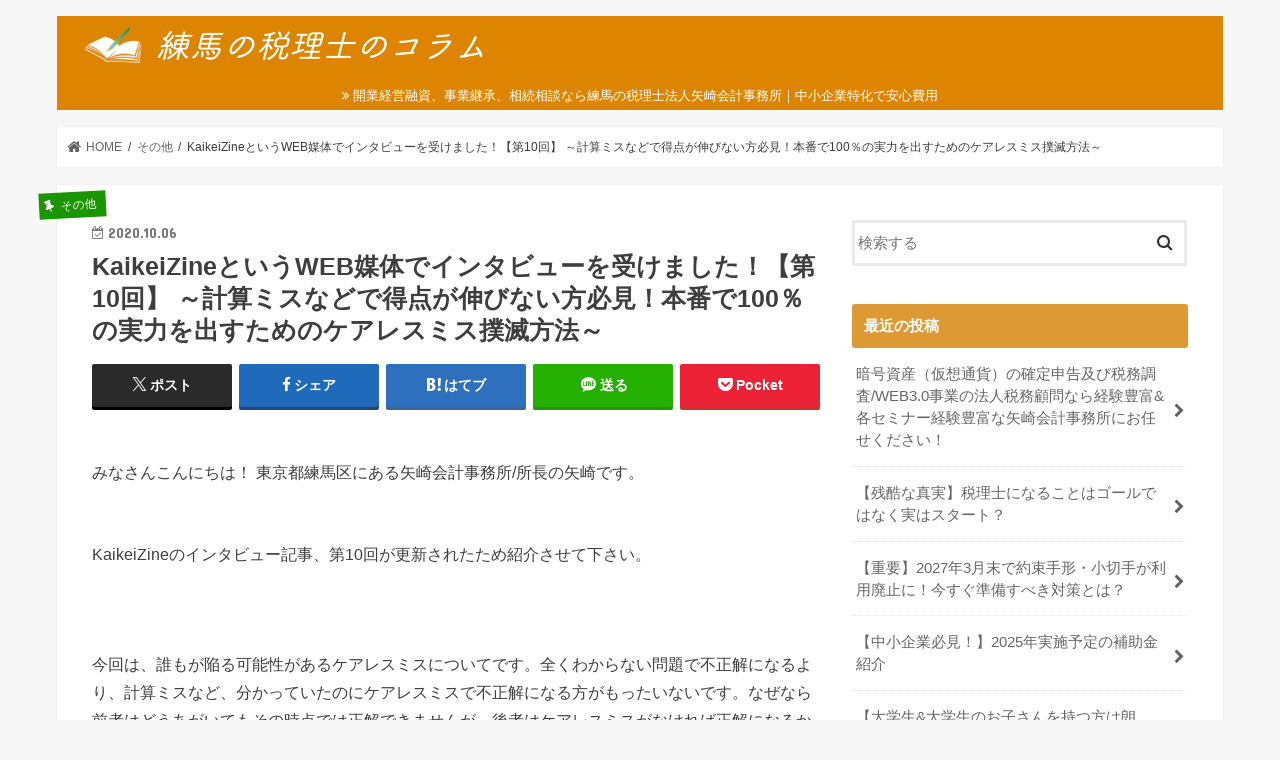

--- FILE ---
content_type: text/html; charset=UTF-8
request_url: https://yazaki-kaikei.com/column/2020/10/06/kaikeizine%E3%81%A8%E3%81%84%E3%81%86web%E5%AA%92%E4%BD%93%E3%81%A7%E3%82%A4%E3%83%B3%E3%82%BF%E3%83%93%E3%83%A5%E3%83%BC%E3%82%92%E5%8F%97%E3%81%91%E3%81%BE%E3%81%97%E3%81%9F%EF%BC%81%E3%80%90-9/
body_size: 15485
content:
<!doctype html>
<html lang="ja">

<head>
<meta charset="utf-8">
<meta http-equiv="X-UA-Compatible" content="IE=edge">
<title>KaikeiZineというWEB媒体でインタビューを受けました！【第10回】 ～計算ミスなどで得点が伸びない方必見！本番で100％の実力を出すためのケアレスミス撲滅方法～ - 矢崎会計事務所のコラム</title>
<meta name="HandheldFriendly" content="True">
<meta name="MobileOptimized" content="320">
<meta name="viewport" content="width=device-width, initial-scale=1"/>


<link rel="pingback" href="https://yazaki-kaikei.com/column/xmlrpc.php">

<!--[if IE]>
<![endif]-->



<meta name='robots' content='max-image-preview:large' />

<!-- This site is optimized with the Yoast SEO plugin v11.7 - https://yoast.com/wordpress/plugins/seo/ -->
<link rel="canonical" href="https://yazaki-kaikei.com/column/2020/10/06/kaikeizine%e3%81%a8%e3%81%84%e3%81%86web%e5%aa%92%e4%bd%93%e3%81%a7%e3%82%a4%e3%83%b3%e3%82%bf%e3%83%93%e3%83%a5%e3%83%bc%e3%82%92%e5%8f%97%e3%81%91%e3%81%be%e3%81%97%e3%81%9f%ef%bc%81%e3%80%90-9/" />
<meta property="og:locale" content="ja_JP" />
<meta property="og:type" content="article" />
<meta property="og:title" content="KaikeiZineというWEB媒体でインタビューを受けました！【第10回】 ～計算ミスなどで得点が伸びない方必見！本番で100％の実力を出すためのケアレスミス撲滅方法～ - 矢崎会計事務所のコラム" />
<meta property="og:description" content="みなさんこんにちは！ 東京都練馬区にある矢崎会計事務所/所長の矢崎です。 KaikeiZineのインタビュー記事、第10回が更新されたため紹介させて下さい。 今回は、誰もが陥る可能性があるケアレスミスについてです。全くわ..." />
<meta property="og:url" content="https://yazaki-kaikei.com/column/2020/10/06/kaikeizine%e3%81%a8%e3%81%84%e3%81%86web%e5%aa%92%e4%bd%93%e3%81%a7%e3%82%a4%e3%83%b3%e3%82%bf%e3%83%93%e3%83%a5%e3%83%bc%e3%82%92%e5%8f%97%e3%81%91%e3%81%be%e3%81%97%e3%81%9f%ef%bc%81%e3%80%90-9/" />
<meta property="og:site_name" content="矢崎会計事務所のコラム" />
<meta property="article:section" content="その他" />
<meta property="article:published_time" content="2020-10-06T06:50:44+09:00" />
<meta property="article:modified_time" content="2020-10-06T06:52:07+09:00" />
<meta property="og:updated_time" content="2020-10-06T06:52:07+09:00" />
<meta name="twitter:card" content="summary_large_image" />
<meta name="twitter:description" content="みなさんこんにちは！ 東京都練馬区にある矢崎会計事務所/所長の矢崎です。 KaikeiZineのインタビュー記事、第10回が更新されたため紹介させて下さい。 今回は、誰もが陥る可能性があるケアレスミスについてです。全くわ..." />
<meta name="twitter:title" content="KaikeiZineというWEB媒体でインタビューを受けました！【第10回】 ～計算ミスなどで得点が伸びない方必見！本番で100％の実力を出すためのケアレスミス撲滅方法～ - 矢崎会計事務所のコラム" />
<meta name="twitter:site" content="@gaiking2013" />
<meta name="twitter:creator" content="@gaiking2013" />
<script type='application/ld+json' class='yoast-schema-graph yoast-schema-graph--main'>{"@context":"https://schema.org","@graph":[{"@type":"WebSite","@id":"https://yazaki-kaikei.com/column/#website","url":"https://yazaki-kaikei.com/column/","name":"\u77e2\u5d0e\u4f1a\u8a08\u4e8b\u52d9\u6240\u306e\u30b3\u30e9\u30e0","potentialAction":{"@type":"SearchAction","target":"https://yazaki-kaikei.com/column/?s={search_term_string}","query-input":"required name=search_term_string"}},{"@type":"WebPage","@id":"https://yazaki-kaikei.com/column/2020/10/06/kaikeizine%e3%81%a8%e3%81%84%e3%81%86web%e5%aa%92%e4%bd%93%e3%81%a7%e3%82%a4%e3%83%b3%e3%82%bf%e3%83%93%e3%83%a5%e3%83%bc%e3%82%92%e5%8f%97%e3%81%91%e3%81%be%e3%81%97%e3%81%9f%ef%bc%81%e3%80%90-9/#webpage","url":"https://yazaki-kaikei.com/column/2020/10/06/kaikeizine%e3%81%a8%e3%81%84%e3%81%86web%e5%aa%92%e4%bd%93%e3%81%a7%e3%82%a4%e3%83%b3%e3%82%bf%e3%83%93%e3%83%a5%e3%83%bc%e3%82%92%e5%8f%97%e3%81%91%e3%81%be%e3%81%97%e3%81%9f%ef%bc%81%e3%80%90-9/","inLanguage":"ja","name":"KaikeiZine\u3068\u3044\u3046WEB\u5a92\u4f53\u3067\u30a4\u30f3\u30bf\u30d3\u30e5\u30fc\u3092\u53d7\u3051\u307e\u3057\u305f\uff01\u3010\u7b2c10\u56de\u3011 \uff5e\u8a08\u7b97\u30df\u30b9\u306a\u3069\u3067\u5f97\u70b9\u304c\u4f38\u3073\u306a\u3044\u65b9\u5fc5\u898b\uff01\u672c\u756a\u3067100\uff05\u306e\u5b9f\u529b\u3092\u51fa\u3059\u305f\u3081\u306e\u30b1\u30a2\u30ec\u30b9\u30df\u30b9\u64b2\u6ec5\u65b9\u6cd5\uff5e - \u77e2\u5d0e\u4f1a\u8a08\u4e8b\u52d9\u6240\u306e\u30b3\u30e9\u30e0","isPartOf":{"@id":"https://yazaki-kaikei.com/column/#website"},"datePublished":"2020-10-06T06:50:44+09:00","dateModified":"2020-10-06T06:52:07+09:00","author":{"@id":"https://yazaki-kaikei.com/column/#/schema/person/dce561b73cb2173d834dce06c53e53a4"}},{"@type":["Person"],"@id":"https://yazaki-kaikei.com/column/#/schema/person/dce561b73cb2173d834dce06c53e53a4","name":"yazaki_staff","image":{"@type":"ImageObject","@id":"https://yazaki-kaikei.com/column/#authorlogo","url":"https://secure.gravatar.com/avatar/69915850999cb31bf4979bc6b982067e?s=96&d=mm&r=g","caption":"yazaki_staff"},"sameAs":[]}]}</script>
<!-- / Yoast SEO plugin. -->

<link rel='dns-prefetch' href='//ajax.googleapis.com' />
<link rel='dns-prefetch' href='//fonts.googleapis.com' />
<link rel='dns-prefetch' href='//maxcdn.bootstrapcdn.com' />
<link rel="alternate" type="application/rss+xml" title="矢崎会計事務所のコラム &raquo; フィード" href="https://yazaki-kaikei.com/column/feed/" />
<link rel="alternate" type="application/rss+xml" title="矢崎会計事務所のコラム &raquo; コメントフィード" href="https://yazaki-kaikei.com/column/comments/feed/" />
<link rel="alternate" type="application/rss+xml" title="矢崎会計事務所のコラム &raquo; KaikeiZineというWEB媒体でインタビューを受けました！【第10回】 ～計算ミスなどで得点が伸びない方必見！本番で100％の実力を出すためのケアレスミス撲滅方法～ のコメントのフィード" href="https://yazaki-kaikei.com/column/2020/10/06/kaikeizine%e3%81%a8%e3%81%84%e3%81%86web%e5%aa%92%e4%bd%93%e3%81%a7%e3%82%a4%e3%83%b3%e3%82%bf%e3%83%93%e3%83%a5%e3%83%bc%e3%82%92%e5%8f%97%e3%81%91%e3%81%be%e3%81%97%e3%81%9f%ef%bc%81%e3%80%90-9/feed/" />
<script type="text/javascript">
/* <![CDATA[ */
window._wpemojiSettings = {"baseUrl":"https:\/\/s.w.org\/images\/core\/emoji\/15.0.3\/72x72\/","ext":".png","svgUrl":"https:\/\/s.w.org\/images\/core\/emoji\/15.0.3\/svg\/","svgExt":".svg","source":{"concatemoji":"https:\/\/yazaki-kaikei.com\/column\/wp-includes\/js\/wp-emoji-release.min.js"}};
/*! This file is auto-generated */
!function(i,n){var o,s,e;function c(e){try{var t={supportTests:e,timestamp:(new Date).valueOf()};sessionStorage.setItem(o,JSON.stringify(t))}catch(e){}}function p(e,t,n){e.clearRect(0,0,e.canvas.width,e.canvas.height),e.fillText(t,0,0);var t=new Uint32Array(e.getImageData(0,0,e.canvas.width,e.canvas.height).data),r=(e.clearRect(0,0,e.canvas.width,e.canvas.height),e.fillText(n,0,0),new Uint32Array(e.getImageData(0,0,e.canvas.width,e.canvas.height).data));return t.every(function(e,t){return e===r[t]})}function u(e,t,n){switch(t){case"flag":return n(e,"\ud83c\udff3\ufe0f\u200d\u26a7\ufe0f","\ud83c\udff3\ufe0f\u200b\u26a7\ufe0f")?!1:!n(e,"\ud83c\uddfa\ud83c\uddf3","\ud83c\uddfa\u200b\ud83c\uddf3")&&!n(e,"\ud83c\udff4\udb40\udc67\udb40\udc62\udb40\udc65\udb40\udc6e\udb40\udc67\udb40\udc7f","\ud83c\udff4\u200b\udb40\udc67\u200b\udb40\udc62\u200b\udb40\udc65\u200b\udb40\udc6e\u200b\udb40\udc67\u200b\udb40\udc7f");case"emoji":return!n(e,"\ud83d\udc26\u200d\u2b1b","\ud83d\udc26\u200b\u2b1b")}return!1}function f(e,t,n){var r="undefined"!=typeof WorkerGlobalScope&&self instanceof WorkerGlobalScope?new OffscreenCanvas(300,150):i.createElement("canvas"),a=r.getContext("2d",{willReadFrequently:!0}),o=(a.textBaseline="top",a.font="600 32px Arial",{});return e.forEach(function(e){o[e]=t(a,e,n)}),o}function t(e){var t=i.createElement("script");t.src=e,t.defer=!0,i.head.appendChild(t)}"undefined"!=typeof Promise&&(o="wpEmojiSettingsSupports",s=["flag","emoji"],n.supports={everything:!0,everythingExceptFlag:!0},e=new Promise(function(e){i.addEventListener("DOMContentLoaded",e,{once:!0})}),new Promise(function(t){var n=function(){try{var e=JSON.parse(sessionStorage.getItem(o));if("object"==typeof e&&"number"==typeof e.timestamp&&(new Date).valueOf()<e.timestamp+604800&&"object"==typeof e.supportTests)return e.supportTests}catch(e){}return null}();if(!n){if("undefined"!=typeof Worker&&"undefined"!=typeof OffscreenCanvas&&"undefined"!=typeof URL&&URL.createObjectURL&&"undefined"!=typeof Blob)try{var e="postMessage("+f.toString()+"("+[JSON.stringify(s),u.toString(),p.toString()].join(",")+"));",r=new Blob([e],{type:"text/javascript"}),a=new Worker(URL.createObjectURL(r),{name:"wpTestEmojiSupports"});return void(a.onmessage=function(e){c(n=e.data),a.terminate(),t(n)})}catch(e){}c(n=f(s,u,p))}t(n)}).then(function(e){for(var t in e)n.supports[t]=e[t],n.supports.everything=n.supports.everything&&n.supports[t],"flag"!==t&&(n.supports.everythingExceptFlag=n.supports.everythingExceptFlag&&n.supports[t]);n.supports.everythingExceptFlag=n.supports.everythingExceptFlag&&!n.supports.flag,n.DOMReady=!1,n.readyCallback=function(){n.DOMReady=!0}}).then(function(){return e}).then(function(){var e;n.supports.everything||(n.readyCallback(),(e=n.source||{}).concatemoji?t(e.concatemoji):e.wpemoji&&e.twemoji&&(t(e.twemoji),t(e.wpemoji)))}))}((window,document),window._wpemojiSettings);
/* ]]> */
</script>
<style id='wp-emoji-styles-inline-css' type='text/css'>

	img.wp-smiley, img.emoji {
		display: inline !important;
		border: none !important;
		box-shadow: none !important;
		height: 1em !important;
		width: 1em !important;
		margin: 0 0.07em !important;
		vertical-align: -0.1em !important;
		background: none !important;
		padding: 0 !important;
	}
</style>
<link rel='stylesheet' id='wp-block-library-css' href='https://yazaki-kaikei.com/column/wp-includes/css/dist/block-library/style.min.css' type='text/css' media='all' />
<style id='classic-theme-styles-inline-css' type='text/css'>
/*! This file is auto-generated */
.wp-block-button__link{color:#fff;background-color:#32373c;border-radius:9999px;box-shadow:none;text-decoration:none;padding:calc(.667em + 2px) calc(1.333em + 2px);font-size:1.125em}.wp-block-file__button{background:#32373c;color:#fff;text-decoration:none}
</style>
<style id='global-styles-inline-css' type='text/css'>
:root{--wp--preset--aspect-ratio--square: 1;--wp--preset--aspect-ratio--4-3: 4/3;--wp--preset--aspect-ratio--3-4: 3/4;--wp--preset--aspect-ratio--3-2: 3/2;--wp--preset--aspect-ratio--2-3: 2/3;--wp--preset--aspect-ratio--16-9: 16/9;--wp--preset--aspect-ratio--9-16: 9/16;--wp--preset--color--black: #000000;--wp--preset--color--cyan-bluish-gray: #abb8c3;--wp--preset--color--white: #ffffff;--wp--preset--color--pale-pink: #f78da7;--wp--preset--color--vivid-red: #cf2e2e;--wp--preset--color--luminous-vivid-orange: #ff6900;--wp--preset--color--luminous-vivid-amber: #fcb900;--wp--preset--color--light-green-cyan: #7bdcb5;--wp--preset--color--vivid-green-cyan: #00d084;--wp--preset--color--pale-cyan-blue: #8ed1fc;--wp--preset--color--vivid-cyan-blue: #0693e3;--wp--preset--color--vivid-purple: #9b51e0;--wp--preset--gradient--vivid-cyan-blue-to-vivid-purple: linear-gradient(135deg,rgba(6,147,227,1) 0%,rgb(155,81,224) 100%);--wp--preset--gradient--light-green-cyan-to-vivid-green-cyan: linear-gradient(135deg,rgb(122,220,180) 0%,rgb(0,208,130) 100%);--wp--preset--gradient--luminous-vivid-amber-to-luminous-vivid-orange: linear-gradient(135deg,rgba(252,185,0,1) 0%,rgba(255,105,0,1) 100%);--wp--preset--gradient--luminous-vivid-orange-to-vivid-red: linear-gradient(135deg,rgba(255,105,0,1) 0%,rgb(207,46,46) 100%);--wp--preset--gradient--very-light-gray-to-cyan-bluish-gray: linear-gradient(135deg,rgb(238,238,238) 0%,rgb(169,184,195) 100%);--wp--preset--gradient--cool-to-warm-spectrum: linear-gradient(135deg,rgb(74,234,220) 0%,rgb(151,120,209) 20%,rgb(207,42,186) 40%,rgb(238,44,130) 60%,rgb(251,105,98) 80%,rgb(254,248,76) 100%);--wp--preset--gradient--blush-light-purple: linear-gradient(135deg,rgb(255,206,236) 0%,rgb(152,150,240) 100%);--wp--preset--gradient--blush-bordeaux: linear-gradient(135deg,rgb(254,205,165) 0%,rgb(254,45,45) 50%,rgb(107,0,62) 100%);--wp--preset--gradient--luminous-dusk: linear-gradient(135deg,rgb(255,203,112) 0%,rgb(199,81,192) 50%,rgb(65,88,208) 100%);--wp--preset--gradient--pale-ocean: linear-gradient(135deg,rgb(255,245,203) 0%,rgb(182,227,212) 50%,rgb(51,167,181) 100%);--wp--preset--gradient--electric-grass: linear-gradient(135deg,rgb(202,248,128) 0%,rgb(113,206,126) 100%);--wp--preset--gradient--midnight: linear-gradient(135deg,rgb(2,3,129) 0%,rgb(40,116,252) 100%);--wp--preset--font-size--small: 13px;--wp--preset--font-size--medium: 20px;--wp--preset--font-size--large: 36px;--wp--preset--font-size--x-large: 42px;--wp--preset--spacing--20: 0.44rem;--wp--preset--spacing--30: 0.67rem;--wp--preset--spacing--40: 1rem;--wp--preset--spacing--50: 1.5rem;--wp--preset--spacing--60: 2.25rem;--wp--preset--spacing--70: 3.38rem;--wp--preset--spacing--80: 5.06rem;--wp--preset--shadow--natural: 6px 6px 9px rgba(0, 0, 0, 0.2);--wp--preset--shadow--deep: 12px 12px 50px rgba(0, 0, 0, 0.4);--wp--preset--shadow--sharp: 6px 6px 0px rgba(0, 0, 0, 0.2);--wp--preset--shadow--outlined: 6px 6px 0px -3px rgba(255, 255, 255, 1), 6px 6px rgba(0, 0, 0, 1);--wp--preset--shadow--crisp: 6px 6px 0px rgba(0, 0, 0, 1);}:where(.is-layout-flex){gap: 0.5em;}:where(.is-layout-grid){gap: 0.5em;}body .is-layout-flex{display: flex;}.is-layout-flex{flex-wrap: wrap;align-items: center;}.is-layout-flex > :is(*, div){margin: 0;}body .is-layout-grid{display: grid;}.is-layout-grid > :is(*, div){margin: 0;}:where(.wp-block-columns.is-layout-flex){gap: 2em;}:where(.wp-block-columns.is-layout-grid){gap: 2em;}:where(.wp-block-post-template.is-layout-flex){gap: 1.25em;}:where(.wp-block-post-template.is-layout-grid){gap: 1.25em;}.has-black-color{color: var(--wp--preset--color--black) !important;}.has-cyan-bluish-gray-color{color: var(--wp--preset--color--cyan-bluish-gray) !important;}.has-white-color{color: var(--wp--preset--color--white) !important;}.has-pale-pink-color{color: var(--wp--preset--color--pale-pink) !important;}.has-vivid-red-color{color: var(--wp--preset--color--vivid-red) !important;}.has-luminous-vivid-orange-color{color: var(--wp--preset--color--luminous-vivid-orange) !important;}.has-luminous-vivid-amber-color{color: var(--wp--preset--color--luminous-vivid-amber) !important;}.has-light-green-cyan-color{color: var(--wp--preset--color--light-green-cyan) !important;}.has-vivid-green-cyan-color{color: var(--wp--preset--color--vivid-green-cyan) !important;}.has-pale-cyan-blue-color{color: var(--wp--preset--color--pale-cyan-blue) !important;}.has-vivid-cyan-blue-color{color: var(--wp--preset--color--vivid-cyan-blue) !important;}.has-vivid-purple-color{color: var(--wp--preset--color--vivid-purple) !important;}.has-black-background-color{background-color: var(--wp--preset--color--black) !important;}.has-cyan-bluish-gray-background-color{background-color: var(--wp--preset--color--cyan-bluish-gray) !important;}.has-white-background-color{background-color: var(--wp--preset--color--white) !important;}.has-pale-pink-background-color{background-color: var(--wp--preset--color--pale-pink) !important;}.has-vivid-red-background-color{background-color: var(--wp--preset--color--vivid-red) !important;}.has-luminous-vivid-orange-background-color{background-color: var(--wp--preset--color--luminous-vivid-orange) !important;}.has-luminous-vivid-amber-background-color{background-color: var(--wp--preset--color--luminous-vivid-amber) !important;}.has-light-green-cyan-background-color{background-color: var(--wp--preset--color--light-green-cyan) !important;}.has-vivid-green-cyan-background-color{background-color: var(--wp--preset--color--vivid-green-cyan) !important;}.has-pale-cyan-blue-background-color{background-color: var(--wp--preset--color--pale-cyan-blue) !important;}.has-vivid-cyan-blue-background-color{background-color: var(--wp--preset--color--vivid-cyan-blue) !important;}.has-vivid-purple-background-color{background-color: var(--wp--preset--color--vivid-purple) !important;}.has-black-border-color{border-color: var(--wp--preset--color--black) !important;}.has-cyan-bluish-gray-border-color{border-color: var(--wp--preset--color--cyan-bluish-gray) !important;}.has-white-border-color{border-color: var(--wp--preset--color--white) !important;}.has-pale-pink-border-color{border-color: var(--wp--preset--color--pale-pink) !important;}.has-vivid-red-border-color{border-color: var(--wp--preset--color--vivid-red) !important;}.has-luminous-vivid-orange-border-color{border-color: var(--wp--preset--color--luminous-vivid-orange) !important;}.has-luminous-vivid-amber-border-color{border-color: var(--wp--preset--color--luminous-vivid-amber) !important;}.has-light-green-cyan-border-color{border-color: var(--wp--preset--color--light-green-cyan) !important;}.has-vivid-green-cyan-border-color{border-color: var(--wp--preset--color--vivid-green-cyan) !important;}.has-pale-cyan-blue-border-color{border-color: var(--wp--preset--color--pale-cyan-blue) !important;}.has-vivid-cyan-blue-border-color{border-color: var(--wp--preset--color--vivid-cyan-blue) !important;}.has-vivid-purple-border-color{border-color: var(--wp--preset--color--vivid-purple) !important;}.has-vivid-cyan-blue-to-vivid-purple-gradient-background{background: var(--wp--preset--gradient--vivid-cyan-blue-to-vivid-purple) !important;}.has-light-green-cyan-to-vivid-green-cyan-gradient-background{background: var(--wp--preset--gradient--light-green-cyan-to-vivid-green-cyan) !important;}.has-luminous-vivid-amber-to-luminous-vivid-orange-gradient-background{background: var(--wp--preset--gradient--luminous-vivid-amber-to-luminous-vivid-orange) !important;}.has-luminous-vivid-orange-to-vivid-red-gradient-background{background: var(--wp--preset--gradient--luminous-vivid-orange-to-vivid-red) !important;}.has-very-light-gray-to-cyan-bluish-gray-gradient-background{background: var(--wp--preset--gradient--very-light-gray-to-cyan-bluish-gray) !important;}.has-cool-to-warm-spectrum-gradient-background{background: var(--wp--preset--gradient--cool-to-warm-spectrum) !important;}.has-blush-light-purple-gradient-background{background: var(--wp--preset--gradient--blush-light-purple) !important;}.has-blush-bordeaux-gradient-background{background: var(--wp--preset--gradient--blush-bordeaux) !important;}.has-luminous-dusk-gradient-background{background: var(--wp--preset--gradient--luminous-dusk) !important;}.has-pale-ocean-gradient-background{background: var(--wp--preset--gradient--pale-ocean) !important;}.has-electric-grass-gradient-background{background: var(--wp--preset--gradient--electric-grass) !important;}.has-midnight-gradient-background{background: var(--wp--preset--gradient--midnight) !important;}.has-small-font-size{font-size: var(--wp--preset--font-size--small) !important;}.has-medium-font-size{font-size: var(--wp--preset--font-size--medium) !important;}.has-large-font-size{font-size: var(--wp--preset--font-size--large) !important;}.has-x-large-font-size{font-size: var(--wp--preset--font-size--x-large) !important;}
:where(.wp-block-post-template.is-layout-flex){gap: 1.25em;}:where(.wp-block-post-template.is-layout-grid){gap: 1.25em;}
:where(.wp-block-columns.is-layout-flex){gap: 2em;}:where(.wp-block-columns.is-layout-grid){gap: 2em;}
:root :where(.wp-block-pullquote){font-size: 1.5em;line-height: 1.6;}
</style>
<link rel='stylesheet' id='style-css' href='https://yazaki-kaikei.com/column/wp-content/themes/jstork/style.css' type='text/css' media='all' />
<link rel='stylesheet' id='slick-css' href='https://yazaki-kaikei.com/column/wp-content/themes/jstork/library/css/slick.css' type='text/css' media='all' />
<link rel='stylesheet' id='shortcode-css' href='https://yazaki-kaikei.com/column/wp-content/themes/jstork/library/css/shortcode.css' type='text/css' media='all' />
<link rel='stylesheet' id='gf_Concert-css' href='//fonts.googleapis.com/css?family=Concert+One' type='text/css' media='all' />
<link rel='stylesheet' id='gf_Lato-css' href='//fonts.googleapis.com/css?family=Lato' type='text/css' media='all' />
<link rel='stylesheet' id='fontawesome-css' href='//maxcdn.bootstrapcdn.com/font-awesome/4.7.0/css/font-awesome.min.css' type='text/css' media='all' />
<link rel='stylesheet' id='remodal-css' href='https://yazaki-kaikei.com/column/wp-content/themes/jstork/library/css/remodal.css' type='text/css' media='all' />
<link rel='stylesheet' id='animate-css' href='https://yazaki-kaikei.com/column/wp-content/themes/jstork/library/css/animate.min.css' type='text/css' media='all' />
<script type="text/javascript" src="//ajax.googleapis.com/ajax/libs/jquery/1.12.4/jquery.min.js" id="jquery-js"></script>
<link rel="https://api.w.org/" href="https://yazaki-kaikei.com/column/wp-json/" /><link rel="alternate" title="JSON" type="application/json" href="https://yazaki-kaikei.com/column/wp-json/wp/v2/posts/390" /><link rel="EditURI" type="application/rsd+xml" title="RSD" href="https://yazaki-kaikei.com/column/xmlrpc.php?rsd" />

<link rel='shortlink' href='https://yazaki-kaikei.com/column/?p=390' />
<link rel="alternate" title="oEmbed (JSON)" type="application/json+oembed" href="https://yazaki-kaikei.com/column/wp-json/oembed/1.0/embed?url=https%3A%2F%2Fyazaki-kaikei.com%2Fcolumn%2F2020%2F10%2F06%2Fkaikeizine%25e3%2581%25a8%25e3%2581%2584%25e3%2581%2586web%25e5%25aa%2592%25e4%25bd%2593%25e3%2581%25a7%25e3%2582%25a4%25e3%2583%25b3%25e3%2582%25bf%25e3%2583%2593%25e3%2583%25a5%25e3%2583%25bc%25e3%2582%2592%25e5%258f%2597%25e3%2581%2591%25e3%2581%25be%25e3%2581%2597%25e3%2581%259f%25ef%25bc%2581%25e3%2580%2590-9%2F" />
<link rel="alternate" title="oEmbed (XML)" type="text/xml+oembed" href="https://yazaki-kaikei.com/column/wp-json/oembed/1.0/embed?url=https%3A%2F%2Fyazaki-kaikei.com%2Fcolumn%2F2020%2F10%2F06%2Fkaikeizine%25e3%2581%25a8%25e3%2581%2584%25e3%2581%2586web%25e5%25aa%2592%25e4%25bd%2593%25e3%2581%25a7%25e3%2582%25a4%25e3%2583%25b3%25e3%2582%25bf%25e3%2583%2593%25e3%2583%25a5%25e3%2583%25bc%25e3%2582%2592%25e5%258f%2597%25e3%2581%2591%25e3%2581%25be%25e3%2581%2597%25e3%2581%259f%25ef%25bc%2581%25e3%2580%2590-9%2F&#038;format=xml" />
<style type="text/css">
body{color: #3E3E3E;}
a, #breadcrumb li.bc_homelink a::before, .authorbox .author_sns li a::before{color: #636363;}
a:hover{color: #E69B9B;}
.article-footer .post-categories li a,.article-footer .tags a,.accordionBtn{  background: #636363;  border-color: #636363;}
.article-footer .tags a{color:#636363; background: none;}
.article-footer .post-categories li a:hover,.article-footer .tags a:hover,.accordionBtn.active{ background:#E69B9B;  border-color:#E69B9B;}
input[type="text"],input[type="password"],input[type="datetime"],input[type="datetime-local"],input[type="date"],input[type="month"],input[type="time"],input[type="week"],input[type="number"],input[type="email"],input[type="url"],input[type="search"],input[type="tel"],input[type="color"],select,textarea,.field { background-color: #ffffff;}
.header{color: #ffffff;}
.bgfull .header,.header.bg,.header #inner-header,.menu-sp{background: #dd8500;}
#logo a{color: #f67828;}
#g_nav .nav li a,.nav_btn,.menu-sp a,.menu-sp a,.menu-sp > ul:after{color: #edf9fc;}
#logo a:hover,#g_nav .nav li a:hover,.nav_btn:hover{color:#eeeeee;}
@media only screen and (min-width: 768px) {
.nav > li > a:after{background: #eeeeee;}
.nav ul {background: #666666;}
#g_nav .nav li ul.sub-menu li a{color: #f7f7f7;}
}
@media only screen and (max-width: 1165px) {
.site_description{background: #dd8500; color: #ffffff;}
}
#inner-content, #breadcrumb, .entry-content blockquote:before, .entry-content blockquote:after{background: #ffffff}
.top-post-list .post-list:before{background: #636363;}
.widget li a:after{color: #636363;}
.entry-content h2,.widgettitle,.accordion::before{background: #dd9933; color: #ffffff;}
.entry-content h3{border-color: #dd9933;}
.h_boader .entry-content h2{border-color: #dd9933; color: #3E3E3E;}
.h_balloon .entry-content h2:after{border-top-color: #dd9933;}
.entry-content ul li:before{ background: #dd9933;}
.entry-content ol li:before{ background: #dd9933;}
.post-list-card .post-list .eyecatch .cat-name,.top-post-list .post-list .eyecatch .cat-name,.byline .cat-name,.single .authorbox .author-newpost li .cat-name,.related-box li .cat-name,.carouselwrap .cat-name,.eyecatch .cat-name{background: #1b9600; color:  #ffffff;}
ul.wpp-list li a:before{background: #dd9933; color: #ffffff;}
.readmore a{border:1px solid #636363;color:#636363;}
.readmore a:hover{background:#636363;color:#fff;}
.btn-wrap a{background: #636363;border: 1px solid #636363;}
.btn-wrap a:hover{background: #E69B9B;border-color: #E69B9B;}
.btn-wrap.simple a{border:1px solid #636363;color:#636363;}
.btn-wrap.simple a:hover{background:#636363;}
.blue-btn, .comment-reply-link, #submit { background-color: #636363; }
.blue-btn:hover, .comment-reply-link:hover, #submit:hover, .blue-btn:focus, .comment-reply-link:focus, #submit:focus {background-color: #E69B9B; }
#sidebar1{color: #444444;}
.widget:not(.widget_text) a{color:#666666;}
.widget:not(.widget_text) a:hover{color:#999999;}
.bgfull #footer-top,#footer-top .inner,.cta-inner{background-color: #666666; color: #CACACA;}
.footer a,#footer-top a{color: #f7f7f7;}
#footer-top .widgettitle{color: #CACACA;}
.bgfull .footer,.footer.bg,.footer .inner {background-color: #666666;color: #CACACA;}
.footer-links li a:before{ color: #dd8500;}
.pagination a, .pagination span,.page-links a{border-color: #636363; color: #636363;}
.pagination .current,.pagination .current:hover,.page-links ul > li > span{background-color: #636363; border-color: #636363;}
.pagination a:hover, .pagination a:focus,.page-links a:hover, .page-links a:focus{background-color: #636363; color: #fff;}
</style>
</head>

<body class="post-template-default single single-post postid-390 single-format-standard bgnormal pannavi_on h_default sidebarright undo_off">
	<div id="container">

<header class="header animated fadeIn headerleft" role="banner">
<div id="inner-header" class="wrap cf">
<div id="logo" class="gf fs_m">
<p class="h1 img"><a href="https://yazaki-kaikei.com/column"><img src="https://yazaki-kaikei.com/column/wp-content/uploads/2019/04/スクリーンショット-2019-04-24-16.54.18.png" alt="矢崎会計事務所のコラム"></a></p>
</div>


<nav id="g_nav" role="navigation">
</nav>

<a href="#spnavi" data-remodal-target="spnavi" class="nav_btn"><span class="text gf">menu</span></a>



</div>
</header>


<div class="remodal" data-remodal-id="spnavi" data-remodal-options="hashTracking:false">
<button data-remodal-action="close" class="remodal-close"><span class="text gf">CLOSE</span></button>
<button data-remodal-action="close" class="remodal-close"><span class="text gf">CLOSE</span></button>
</div>






<div class="header-info"><a  style="background-color: #dd8500;" href="https://yazaki-kaikei.com">開業経営融資、事業継承、相続相談なら練馬の税理士法人矢崎会計事務所｜中小企業特化で安心費用</a></div>




<div id="breadcrumb" class="breadcrumb inner wrap cf"><ul itemscope itemtype="http://schema.org/BreadcrumbList"><li itemprop="itemListElement" itemscope itemtype="http://schema.org/ListItem" class="bc_homelink"><a itemprop="item" href="https://yazaki-kaikei.com/column/"><span itemprop="name"> HOME</span></a><meta itemprop="position" content="1" /></li><li itemprop="itemListElement" itemscope itemtype="http://schema.org/ListItem"><a itemprop="item" href="https://yazaki-kaikei.com/column/category/etc/"><span itemprop="name">その他</span></a><meta itemprop="position" content="2" /></li><li itemprop="itemListElement" itemscope itemtype="http://schema.org/ListItem" class="bc_posttitle"><span itemprop="name">KaikeiZineというWEB媒体でインタビューを受けました！【第10回】 ～計算ミスなどで得点が伸びない方必見！本番で100％の実力を出すためのケアレスミス撲滅方法～</span><meta itemprop="position" content="3" /></li></ul></div>
<div id="content">
<div id="inner-content" class="wrap cf">

<main id="main" class="m-all t-all d-5of7 cf" role="main">
<article id="post-390" class="post-390 post type-post status-publish format-standard hentry category-etc article cf" role="article">
<header class="article-header entry-header">
<p class="byline entry-meta vcard cf">
<span class="cat-name cat-id-1">その他</span><time class="date gf entry-date updated"  datetime="2020-10-06">2020.10.06</time>

<span class="writer name author"><span class="fn">yazaki_staff</span></span>
</p>

<h1 class="entry-title single-title" itemprop="headline" rel="bookmark">KaikeiZineというWEB媒体でインタビューを受けました！【第10回】 ～計算ミスなどで得点が伸びない方必見！本番で100％の実力を出すためのケアレスミス撲滅方法～</h1>

<div class="share short">
<div class="sns">
<ul class="cf">

<li class="twitter"> 
<a target="blank" href="//twitter.com/intent/tweet?url=https%3A%2F%2Fyazaki-kaikei.com%2Fcolumn%2F2020%2F10%2F06%2Fkaikeizine%25e3%2581%25a8%25e3%2581%2584%25e3%2581%2586web%25e5%25aa%2592%25e4%25bd%2593%25e3%2581%25a7%25e3%2582%25a4%25e3%2583%25b3%25e3%2582%25bf%25e3%2583%2593%25e3%2583%25a5%25e3%2583%25bc%25e3%2582%2592%25e5%258f%2597%25e3%2581%2591%25e3%2581%25be%25e3%2581%2597%25e3%2581%259f%25ef%25bc%2581%25e3%2580%2590-9%2F&text=KaikeiZine%E3%81%A8%E3%81%84%E3%81%86WEB%E5%AA%92%E4%BD%93%E3%81%A7%E3%82%A4%E3%83%B3%E3%82%BF%E3%83%93%E3%83%A5%E3%83%BC%E3%82%92%E5%8F%97%E3%81%91%E3%81%BE%E3%81%97%E3%81%9F%EF%BC%81%E3%80%90%E7%AC%AC10%E5%9B%9E%E3%80%91+%EF%BD%9E%E8%A8%88%E7%AE%97%E3%83%9F%E3%82%B9%E3%81%AA%E3%81%A9%E3%81%A7%E5%BE%97%E7%82%B9%E3%81%8C%E4%BC%B8%E3%81%B3%E3%81%AA%E3%81%84%E6%96%B9%E5%BF%85%E8%A6%8B%EF%BC%81%E6%9C%AC%E7%95%AA%E3%81%A7100%EF%BC%85%E3%81%AE%E5%AE%9F%E5%8A%9B%E3%82%92%E5%87%BA%E3%81%99%E3%81%9F%E3%82%81%E3%81%AE%E3%82%B1%E3%82%A2%E3%83%AC%E3%82%B9%E3%83%9F%E3%82%B9%E6%92%B2%E6%BB%85%E6%96%B9%E6%B3%95%EF%BD%9E&tw_p=tweetbutton" onclick="window.open(this.href, 'tweetwindow', 'width=550, height=450,personalbar=0,toolbar=0,scrollbars=1,resizable=1'); return false;"><span class="text">ポスト</span><span class="count"></span></a>
</li>

<li class="facebook">
<a href="//www.facebook.com/sharer.php?src=bm&u=https%3A%2F%2Fyazaki-kaikei.com%2Fcolumn%2F2020%2F10%2F06%2Fkaikeizine%25e3%2581%25a8%25e3%2581%2584%25e3%2581%2586web%25e5%25aa%2592%25e4%25bd%2593%25e3%2581%25a7%25e3%2582%25a4%25e3%2583%25b3%25e3%2582%25bf%25e3%2583%2593%25e3%2583%25a5%25e3%2583%25bc%25e3%2582%2592%25e5%258f%2597%25e3%2581%2591%25e3%2581%25be%25e3%2581%2597%25e3%2581%259f%25ef%25bc%2581%25e3%2580%2590-9%2F&t=KaikeiZine%E3%81%A8%E3%81%84%E3%81%86WEB%E5%AA%92%E4%BD%93%E3%81%A7%E3%82%A4%E3%83%B3%E3%82%BF%E3%83%93%E3%83%A5%E3%83%BC%E3%82%92%E5%8F%97%E3%81%91%E3%81%BE%E3%81%97%E3%81%9F%EF%BC%81%E3%80%90%E7%AC%AC10%E5%9B%9E%E3%80%91+%EF%BD%9E%E8%A8%88%E7%AE%97%E3%83%9F%E3%82%B9%E3%81%AA%E3%81%A9%E3%81%A7%E5%BE%97%E7%82%B9%E3%81%8C%E4%BC%B8%E3%81%B3%E3%81%AA%E3%81%84%E6%96%B9%E5%BF%85%E8%A6%8B%EF%BC%81%E6%9C%AC%E7%95%AA%E3%81%A7100%EF%BC%85%E3%81%AE%E5%AE%9F%E5%8A%9B%E3%82%92%E5%87%BA%E3%81%99%E3%81%9F%E3%82%81%E3%81%AE%E3%82%B1%E3%82%A2%E3%83%AC%E3%82%B9%E3%83%9F%E3%82%B9%E6%92%B2%E6%BB%85%E6%96%B9%E6%B3%95%EF%BD%9E" onclick="javascript:window.open(this.href, '', 'menubar=no,toolbar=no,resizable=yes,scrollbars=yes,height=300,width=600');return false;"><i class="fa fa-facebook"></i><span class="text">シェア</span><span class="count"></span></a>
</li>

<li class="hatebu">       
<a href="//b.hatena.ne.jp/add?mode=confirm&url=https://yazaki-kaikei.com/column/2020/10/06/kaikeizine%e3%81%a8%e3%81%84%e3%81%86web%e5%aa%92%e4%bd%93%e3%81%a7%e3%82%a4%e3%83%b3%e3%82%bf%e3%83%93%e3%83%a5%e3%83%bc%e3%82%92%e5%8f%97%e3%81%91%e3%81%be%e3%81%97%e3%81%9f%ef%bc%81%e3%80%90-9/&title=KaikeiZine%E3%81%A8%E3%81%84%E3%81%86WEB%E5%AA%92%E4%BD%93%E3%81%A7%E3%82%A4%E3%83%B3%E3%82%BF%E3%83%93%E3%83%A5%E3%83%BC%E3%82%92%E5%8F%97%E3%81%91%E3%81%BE%E3%81%97%E3%81%9F%EF%BC%81%E3%80%90%E7%AC%AC10%E5%9B%9E%E3%80%91+%EF%BD%9E%E8%A8%88%E7%AE%97%E3%83%9F%E3%82%B9%E3%81%AA%E3%81%A9%E3%81%A7%E5%BE%97%E7%82%B9%E3%81%8C%E4%BC%B8%E3%81%B3%E3%81%AA%E3%81%84%E6%96%B9%E5%BF%85%E8%A6%8B%EF%BC%81%E6%9C%AC%E7%95%AA%E3%81%A7100%EF%BC%85%E3%81%AE%E5%AE%9F%E5%8A%9B%E3%82%92%E5%87%BA%E3%81%99%E3%81%9F%E3%82%81%E3%81%AE%E3%82%B1%E3%82%A2%E3%83%AC%E3%82%B9%E3%83%9F%E3%82%B9%E6%92%B2%E6%BB%85%E6%96%B9%E6%B3%95%EF%BD%9E" onclick="window.open(this.href, 'HBwindow', 'width=600, height=400, menubar=no, toolbar=no, scrollbars=yes'); return false;" target="_blank"><span class="text">はてブ</span><span class="count"></span></a>
</li>

<li class="line">
<a href="//line.me/R/msg/text/?KaikeiZine%E3%81%A8%E3%81%84%E3%81%86WEB%E5%AA%92%E4%BD%93%E3%81%A7%E3%82%A4%E3%83%B3%E3%82%BF%E3%83%93%E3%83%A5%E3%83%BC%E3%82%92%E5%8F%97%E3%81%91%E3%81%BE%E3%81%97%E3%81%9F%EF%BC%81%E3%80%90%E7%AC%AC10%E5%9B%9E%E3%80%91+%EF%BD%9E%E8%A8%88%E7%AE%97%E3%83%9F%E3%82%B9%E3%81%AA%E3%81%A9%E3%81%A7%E5%BE%97%E7%82%B9%E3%81%8C%E4%BC%B8%E3%81%B3%E3%81%AA%E3%81%84%E6%96%B9%E5%BF%85%E8%A6%8B%EF%BC%81%E6%9C%AC%E7%95%AA%E3%81%A7100%EF%BC%85%E3%81%AE%E5%AE%9F%E5%8A%9B%E3%82%92%E5%87%BA%E3%81%99%E3%81%9F%E3%82%81%E3%81%AE%E3%82%B1%E3%82%A2%E3%83%AC%E3%82%B9%E3%83%9F%E3%82%B9%E6%92%B2%E6%BB%85%E6%96%B9%E6%B3%95%EF%BD%9E%0Ahttps%3A%2F%2Fyazaki-kaikei.com%2Fcolumn%2F2020%2F10%2F06%2Fkaikeizine%25e3%2581%25a8%25e3%2581%2584%25e3%2581%2586web%25e5%25aa%2592%25e4%25bd%2593%25e3%2581%25a7%25e3%2582%25a4%25e3%2583%25b3%25e3%2582%25bf%25e3%2583%2593%25e3%2583%25a5%25e3%2583%25bc%25e3%2582%2592%25e5%258f%2597%25e3%2581%2591%25e3%2581%25be%25e3%2581%2597%25e3%2581%259f%25ef%25bc%2581%25e3%2580%2590-9%2F" target="_blank"><span class="text">送る</span></a>
</li>

<li class="pocket">
<a href="//getpocket.com/edit?url=https://yazaki-kaikei.com/column/2020/10/06/kaikeizine%e3%81%a8%e3%81%84%e3%81%86web%e5%aa%92%e4%bd%93%e3%81%a7%e3%82%a4%e3%83%b3%e3%82%bf%e3%83%93%e3%83%a5%e3%83%bc%e3%82%92%e5%8f%97%e3%81%91%e3%81%be%e3%81%97%e3%81%9f%ef%bc%81%e3%80%90-9/&title=KaikeiZineというWEB媒体でインタビューを受けました！【第10回】 ～計算ミスなどで得点が伸びない方必見！本番で100％の実力を出すためのケアレスミス撲滅方法～" onclick="window.open(this.href, 'FBwindow', 'width=550, height=350, menubar=no, toolbar=no, scrollbars=yes'); return false;"><i class="fa fa-get-pocket"></i><span class="text">Pocket</span><span class="count"></span></a></li>

</ul>
</div> 
</div></header>



<section class="entry-content cf">


<p>
</p><p><!--StartFragment--></p>


<p>みなさんこんにちは！ 東京都練馬区にある矢崎会計事務所/所長の矢崎です。<br><br></p>



<p>KaikeiZineのインタビュー記事、第10回が更新されたため紹介させて下さい。<br><br></p>



<p> <br>今回は、誰もが陥る可能性があるケアレスミスについてです。全くわからない問題で不正解になるより、計算ミスなど、分かっていたのにケアレスミスで不正解になる方がもったいないです。なぜなら前者はどうあがいてもその時点では正解できませんが、後者はケアレスミスがなければ正解になるからです。80点取れる力を持っているのに、ケアレスミスで70点しか取れないことが本試験のプレッシャーの中では多くの受験者に起こります。そこで、今回はケアレスミスをなくす方法を紹介いたします。  <br></p>



<p><br></p>



<p>詳しくは下記のサイトよりご覧下さい。<br><a href="https://kaikeizine.jp/article/18940/">https://kaikeizine.jp/article/18940/</a><br></p>


<p><!--EndFragment-->※連続掲載予定なので、引き続きご覧頂ければと思います。</p>
<p></p>
<p><!--EndFragment--></p>
<p></p>
<p><!--EndFragment--></p>
<p></p>
<p><!--EndFragment--></p>
<p></p>
<p><!--EndFragment--></p>
<p></p>
<p><!--EndFragment--></p>
<p></p>
<p><!--EndFragment--></p>
<p></p>
<p><!--EndFragment--></p>
<p></p>
<p><!--EndFragment--></p>
<p></p>

</section>


<footer class="article-footer">
<ul class="post-categories">
	<li><a href="https://yazaki-kaikei.com/column/category/etc/" rel="category tag">その他</a></li></ul></footer>




<div class="sharewrap wow animated fadeIn" data-wow-delay="0.5s">

<div class="share">
<div class="sns">
<ul class="cf">

<li class="twitter"> 
<a target="blank" href="//twitter.com/intent/tweet?url=https%3A%2F%2Fyazaki-kaikei.com%2Fcolumn%2F2020%2F10%2F06%2Fkaikeizine%25e3%2581%25a8%25e3%2581%2584%25e3%2581%2586web%25e5%25aa%2592%25e4%25bd%2593%25e3%2581%25a7%25e3%2582%25a4%25e3%2583%25b3%25e3%2582%25bf%25e3%2583%2593%25e3%2583%25a5%25e3%2583%25bc%25e3%2582%2592%25e5%258f%2597%25e3%2581%2591%25e3%2581%25be%25e3%2581%2597%25e3%2581%259f%25ef%25bc%2581%25e3%2580%2590-9%2F&text=KaikeiZine%E3%81%A8%E3%81%84%E3%81%86WEB%E5%AA%92%E4%BD%93%E3%81%A7%E3%82%A4%E3%83%B3%E3%82%BF%E3%83%93%E3%83%A5%E3%83%BC%E3%82%92%E5%8F%97%E3%81%91%E3%81%BE%E3%81%97%E3%81%9F%EF%BC%81%E3%80%90%E7%AC%AC10%E5%9B%9E%E3%80%91+%EF%BD%9E%E8%A8%88%E7%AE%97%E3%83%9F%E3%82%B9%E3%81%AA%E3%81%A9%E3%81%A7%E5%BE%97%E7%82%B9%E3%81%8C%E4%BC%B8%E3%81%B3%E3%81%AA%E3%81%84%E6%96%B9%E5%BF%85%E8%A6%8B%EF%BC%81%E6%9C%AC%E7%95%AA%E3%81%A7100%EF%BC%85%E3%81%AE%E5%AE%9F%E5%8A%9B%E3%82%92%E5%87%BA%E3%81%99%E3%81%9F%E3%82%81%E3%81%AE%E3%82%B1%E3%82%A2%E3%83%AC%E3%82%B9%E3%83%9F%E3%82%B9%E6%92%B2%E6%BB%85%E6%96%B9%E6%B3%95%EF%BD%9E&tw_p=tweetbutton" onclick="window.open(this.href, 'tweetwindow', 'width=550, height=450,personalbar=0,toolbar=0,scrollbars=1,resizable=1'); return false;"><span class="text">ポスト</span><span class="count"></span></a>
</li>

<li class="facebook">
<a href="//www.facebook.com/sharer.php?src=bm&u=https%3A%2F%2Fyazaki-kaikei.com%2Fcolumn%2F2020%2F10%2F06%2Fkaikeizine%25e3%2581%25a8%25e3%2581%2584%25e3%2581%2586web%25e5%25aa%2592%25e4%25bd%2593%25e3%2581%25a7%25e3%2582%25a4%25e3%2583%25b3%25e3%2582%25bf%25e3%2583%2593%25e3%2583%25a5%25e3%2583%25bc%25e3%2582%2592%25e5%258f%2597%25e3%2581%2591%25e3%2581%25be%25e3%2581%2597%25e3%2581%259f%25ef%25bc%2581%25e3%2580%2590-9%2F&t=KaikeiZine%E3%81%A8%E3%81%84%E3%81%86WEB%E5%AA%92%E4%BD%93%E3%81%A7%E3%82%A4%E3%83%B3%E3%82%BF%E3%83%93%E3%83%A5%E3%83%BC%E3%82%92%E5%8F%97%E3%81%91%E3%81%BE%E3%81%97%E3%81%9F%EF%BC%81%E3%80%90%E7%AC%AC10%E5%9B%9E%E3%80%91+%EF%BD%9E%E8%A8%88%E7%AE%97%E3%83%9F%E3%82%B9%E3%81%AA%E3%81%A9%E3%81%A7%E5%BE%97%E7%82%B9%E3%81%8C%E4%BC%B8%E3%81%B3%E3%81%AA%E3%81%84%E6%96%B9%E5%BF%85%E8%A6%8B%EF%BC%81%E6%9C%AC%E7%95%AA%E3%81%A7100%EF%BC%85%E3%81%AE%E5%AE%9F%E5%8A%9B%E3%82%92%E5%87%BA%E3%81%99%E3%81%9F%E3%82%81%E3%81%AE%E3%82%B1%E3%82%A2%E3%83%AC%E3%82%B9%E3%83%9F%E3%82%B9%E6%92%B2%E6%BB%85%E6%96%B9%E6%B3%95%EF%BD%9E" onclick="javascript:window.open(this.href, '', 'menubar=no,toolbar=no,resizable=yes,scrollbars=yes,height=300,width=600');return false;"><i class="fa fa-facebook"></i><span class="text">シェア</span><span class="count"></span></a>
</li>

<li class="hatebu">       
<a href="//b.hatena.ne.jp/add?mode=confirm&url=https://yazaki-kaikei.com/column/2020/10/06/kaikeizine%e3%81%a8%e3%81%84%e3%81%86web%e5%aa%92%e4%bd%93%e3%81%a7%e3%82%a4%e3%83%b3%e3%82%bf%e3%83%93%e3%83%a5%e3%83%bc%e3%82%92%e5%8f%97%e3%81%91%e3%81%be%e3%81%97%e3%81%9f%ef%bc%81%e3%80%90-9/&title=KaikeiZine%E3%81%A8%E3%81%84%E3%81%86WEB%E5%AA%92%E4%BD%93%E3%81%A7%E3%82%A4%E3%83%B3%E3%82%BF%E3%83%93%E3%83%A5%E3%83%BC%E3%82%92%E5%8F%97%E3%81%91%E3%81%BE%E3%81%97%E3%81%9F%EF%BC%81%E3%80%90%E7%AC%AC10%E5%9B%9E%E3%80%91+%EF%BD%9E%E8%A8%88%E7%AE%97%E3%83%9F%E3%82%B9%E3%81%AA%E3%81%A9%E3%81%A7%E5%BE%97%E7%82%B9%E3%81%8C%E4%BC%B8%E3%81%B3%E3%81%AA%E3%81%84%E6%96%B9%E5%BF%85%E8%A6%8B%EF%BC%81%E6%9C%AC%E7%95%AA%E3%81%A7100%EF%BC%85%E3%81%AE%E5%AE%9F%E5%8A%9B%E3%82%92%E5%87%BA%E3%81%99%E3%81%9F%E3%82%81%E3%81%AE%E3%82%B1%E3%82%A2%E3%83%AC%E3%82%B9%E3%83%9F%E3%82%B9%E6%92%B2%E6%BB%85%E6%96%B9%E6%B3%95%EF%BD%9E" onclick="window.open(this.href, 'HBwindow', 'width=600, height=400, menubar=no, toolbar=no, scrollbars=yes'); return false;" target="_blank"><span class="text">はてブ</span><span class="count"></span></a>
</li>

<li class="line">
<a href="//line.me/R/msg/text/?KaikeiZine%E3%81%A8%E3%81%84%E3%81%86WEB%E5%AA%92%E4%BD%93%E3%81%A7%E3%82%A4%E3%83%B3%E3%82%BF%E3%83%93%E3%83%A5%E3%83%BC%E3%82%92%E5%8F%97%E3%81%91%E3%81%BE%E3%81%97%E3%81%9F%EF%BC%81%E3%80%90%E7%AC%AC10%E5%9B%9E%E3%80%91+%EF%BD%9E%E8%A8%88%E7%AE%97%E3%83%9F%E3%82%B9%E3%81%AA%E3%81%A9%E3%81%A7%E5%BE%97%E7%82%B9%E3%81%8C%E4%BC%B8%E3%81%B3%E3%81%AA%E3%81%84%E6%96%B9%E5%BF%85%E8%A6%8B%EF%BC%81%E6%9C%AC%E7%95%AA%E3%81%A7100%EF%BC%85%E3%81%AE%E5%AE%9F%E5%8A%9B%E3%82%92%E5%87%BA%E3%81%99%E3%81%9F%E3%82%81%E3%81%AE%E3%82%B1%E3%82%A2%E3%83%AC%E3%82%B9%E3%83%9F%E3%82%B9%E6%92%B2%E6%BB%85%E6%96%B9%E6%B3%95%EF%BD%9E%0Ahttps%3A%2F%2Fyazaki-kaikei.com%2Fcolumn%2F2020%2F10%2F06%2Fkaikeizine%25e3%2581%25a8%25e3%2581%2584%25e3%2581%2586web%25e5%25aa%2592%25e4%25bd%2593%25e3%2581%25a7%25e3%2582%25a4%25e3%2583%25b3%25e3%2582%25bf%25e3%2583%2593%25e3%2583%25a5%25e3%2583%25bc%25e3%2582%2592%25e5%258f%2597%25e3%2581%2591%25e3%2581%25be%25e3%2581%2597%25e3%2581%259f%25ef%25bc%2581%25e3%2580%2590-9%2F" target="_blank"><span class="text">送る</span></a>
</li>

<li class="pocket">
<a href="//getpocket.com/edit?url=https://yazaki-kaikei.com/column/2020/10/06/kaikeizine%e3%81%a8%e3%81%84%e3%81%86web%e5%aa%92%e4%bd%93%e3%81%a7%e3%82%a4%e3%83%b3%e3%82%bf%e3%83%93%e3%83%a5%e3%83%bc%e3%82%92%e5%8f%97%e3%81%91%e3%81%be%e3%81%97%e3%81%9f%ef%bc%81%e3%80%90-9/&title=KaikeiZineというWEB媒体でインタビューを受けました！【第10回】 ～計算ミスなどで得点が伸びない方必見！本番で100％の実力を出すためのケアレスミス撲滅方法～" onclick="window.open(this.href, 'FBwindow', 'width=550, height=350, menubar=no, toolbar=no, scrollbars=yes'); return false;"><i class="fa fa-get-pocket"></i><span class="text">Pocket</span><span class="count"></span></a></li>

<li class="feedly">
<a href="https://feedly.com/i/subscription/feed/https://yazaki-kaikei.com/column/feed/"  target="blank"><i class="fa fa-rss"></i><span class="text">feedly</span><span class="count"></span></a></li>    
</ul>
</div>
</div></div>




	<div id="respond" class="comment-respond">
		<h3 id="reply-title" class="comment-reply-title">コメントを残す <small><a rel="nofollow" id="cancel-comment-reply-link" href="/column/2020/10/06/kaikeizine%E3%81%A8%E3%81%84%E3%81%86web%E5%AA%92%E4%BD%93%E3%81%A7%E3%82%A4%E3%83%B3%E3%82%BF%E3%83%93%E3%83%A5%E3%83%BC%E3%82%92%E5%8F%97%E3%81%91%E3%81%BE%E3%81%97%E3%81%9F%EF%BC%81%E3%80%90-9/#respond" style="display:none;">コメントをキャンセル</a></small></h3><form action="https://yazaki-kaikei.com/column/wp-comments-post.php" method="post" id="commentform" class="comment-form" novalidate><p class="comment-notes"><span id="email-notes">メールアドレスが公開されることはありません。</span> <span class="required-field-message"><span class="required">※</span> が付いている欄は必須項目です</span></p><p class="comment-form-comment"><label for="comment">コメント <span class="required">※</span></label> <textarea id="comment" name="comment" cols="45" rows="8" maxlength="65525" required></textarea></p><p class="comment-form-author"><label for="author">名前 <span class="required">※</span></label> <input id="author" name="author" type="text" value="" size="30" maxlength="245" autocomplete="name" required /></p>
<p class="comment-form-email"><label for="email">メール <span class="required">※</span></label> <input id="email" name="email" type="email" value="" size="30" maxlength="100" aria-describedby="email-notes" autocomplete="email" required /></p>
<p class="comment-form-url"><label for="url">サイト</label> <input id="url" name="url" type="url" value="" size="30" maxlength="200" autocomplete="url" /></p>
<p class="comment-form-cookies-consent"><input id="wp-comment-cookies-consent" name="wp-comment-cookies-consent" type="checkbox" value="yes" /> <label for="wp-comment-cookies-consent">次回のコメントで使用するためブラウザーに自分の名前、メールアドレス、サイトを保存する。</label></p>
<p><img src="https://yazaki-kaikei.com/column/wp-content/siteguard/1853021989.png" alt="CAPTCHA"></p><p><label for="siteguard_captcha">上に表示された文字を入力してください。</label><br /><input type="text" name="siteguard_captcha" id="siteguard_captcha" class="input" value="" size="10" aria-required="true" /><input type="hidden" name="siteguard_captcha_prefix" id="siteguard_captcha_prefix" value="1853021989" /></p><p class="form-submit"><input name="submit" type="submit" id="submit" class="submit" value="コメントを送信" /> <input type='hidden' name='comment_post_ID' value='390' id='comment_post_ID' />
<input type='hidden' name='comment_parent' id='comment_parent' value='0' />
</p></form>	</div><!-- #respond -->
	
</article>

<div class="np-post">
<div class="navigation">
<div class="prev np-post-list">
<a href="https://yazaki-kaikei.com/column/2020/10/27/kaikeizine%e3%81%a8%e3%81%84%e3%81%86web%e5%aa%92%e4%bd%93%e3%81%a7%e3%82%a4%e3%83%b3%e3%82%bf%e3%83%93%e3%83%a5%e3%83%bc%e3%82%92%e5%8f%97%e3%81%91%e3%81%be%e3%81%97%e3%81%9f%ef%bc%81%e3%80%90-10/" class="cf">
<figure class="eyecatch"></figure>
<span class="ttl">KaikeiZineというWEB媒体でインタビューを受けました！【第11回】 寝たい時は迷わず寝るが吉！～脳科学と血糖値も味方につけた最大限のパフォーマンスを出せる勉強法～</span>
</a>
</div>

<div class="next np-post-list">
<a href="https://yazaki-kaikei.com/column/2020/10/01/%e9%80%a3%e5%b8%af%e4%bf%9d%e8%a8%bc%e4%ba%ba%e3%81%a8%e3%81%af%ef%bc%9f%ef%bd%9e%e7%9b%b8%e7%b6%9a%e3%81%99%e3%82%8b%e3%81%ae%e3%81%af%e8%b2%a1%e7%94%a3%e3%81%a0%e3%81%91%e3%81%a7%e3%81%af%e3%81%aa/" class="cf">
<span class="ttl">連帯保証人とは？～相続するのは財産だけではない！？～</span>
<figure class="eyecatch"><img width="150" height="150" src="https://yazaki-kaikei.com/column/wp-content/uploads/2020/07/1510002_s-1-150x150.jpg" class="attachment-thumbnail size-thumbnail wp-post-image" alt="" decoding="async" /></figure>
</a>
</div>
</div>
</div>

  <div class="related-box original-related wow animated fadeIn cf">
    <div class="inbox">
	    <h2 class="related-h h_ttl"><span class="gf">RECOMMEND</span>こちらの記事も人気です。</h2>
		    <div class="related-post">
				<ul class="related-list cf">

  	        <li rel="bookmark" title="KaikeiZineというWEB媒体でインタビューを受けました！【第9回】 ～勉強したのに計算問題が解けない！？自信を確信に変える3つの効率的かつ効果的な計算問題の勉強方法～">
		        <a href="https://yazaki-kaikei.com/column/2020/09/18/kaikeizine%e3%81%a8%e3%81%84%e3%81%86web%e5%aa%92%e4%bd%93%e3%81%a7%e3%82%a4%e3%83%b3%e3%82%bf%e3%83%93%e3%83%a5%e3%83%bc%e3%82%92%e5%8f%97%e3%81%91%e3%81%be%e3%81%97%e3%81%9f%ef%bc%81%e3%80%90-8/" rel=\"bookmark" title="KaikeiZineというWEB媒体でインタビューを受けました！【第9回】 ～勉強したのに計算問題が解けない！？自信を確信に変える3つの効率的かつ効果的な計算問題の勉強方法～" class="title">
		        	<figure class="eyecatch">
	        	                <img src="https://yazaki-kaikei.com/column/wp-content/themes/jstork/library/images/noimg.png" />
	        	        		<span class="cat-name">その他</span>
		            </figure>
					<time class="date gf">2020.9.18</time>
					<h3 class="ttl">
						KaikeiZineというWEB媒体でインタビューを受けました！【第9回…					</h3>
				</a>
	        </li>
  	        <li rel="bookmark" title="【2022年6月号】矢崎会計事務所/相続通信">
		        <a href="https://yazaki-kaikei.com/column/2022/06/21/%e3%80%902022%e5%b9%b46%e6%9c%88%e5%8f%b7%e3%80%91%e7%9f%a2%e5%b4%8e%e4%bc%9a%e8%a8%88%e4%ba%8b%e5%8b%99%e6%89%80-%e7%9b%b8%e7%b6%9a%e9%80%9a%e4%bf%a1/" rel=\"bookmark" title="【2022年6月号】矢崎会計事務所/相続通信" class="title">
		        	<figure class="eyecatch">
	        	                <img width="300" height="200" src="https://yazaki-kaikei.com/column/wp-content/uploads/2022/02/相続-300x200.jpg" class="attachment-post-thum size-post-thum wp-post-image" alt="相続に関する情報やトピックスを紹介します！" decoding="async" fetchpriority="high" />	        	        		<span class="cat-name">その他</span>
		            </figure>
					<time class="date gf">2022.6.21</time>
					<h3 class="ttl">
						【2022年6月号】矢崎会計事務所/相続通信					</h3>
				</a>
	        </li>
  	        <li rel="bookmark" title="KaikeiZineというWEB媒体でインタビューを受けました！【第12回】勉強が追い付いていない時の確認テストや答練は受けるべき？受けないべき？～テストや答練を最大限利用して合格を勝ち取る方法～">
		        <a href="https://yazaki-kaikei.com/column/2020/11/05/kaikeizine%e3%81%a8%e3%81%84%e3%81%86web%e5%aa%92%e4%bd%93%e3%81%a7%e3%82%a4%e3%83%b3%e3%82%bf%e3%83%93%e3%83%a5%e3%83%bc%e3%82%92%e5%8f%97%e3%81%91%e3%81%be%e3%81%97%e3%81%9f%ef%bc%81%e3%80%90-11/" rel=\"bookmark" title="KaikeiZineというWEB媒体でインタビューを受けました！【第12回】勉強が追い付いていない時の確認テストや答練は受けるべき？受けないべき？～テストや答練を最大限利用して合格を勝ち取る方法～" class="title">
		        	<figure class="eyecatch">
	        	                <img src="https://yazaki-kaikei.com/column/wp-content/themes/jstork/library/images/noimg.png" />
	        	        		<span class="cat-name">その他</span>
		            </figure>
					<time class="date gf">2020.11.5</time>
					<h3 class="ttl">
						KaikeiZineというWEB媒体でインタビューを受けました！【第12…					</h3>
				</a>
	        </li>
  	        <li rel="bookmark" title="KaikeiZineというWEB媒体でインタビューを受けました！【第2回】 ～バカでも会計士試験に合格できたルーチン&amp;モチベーション維持法～">
		        <a href="https://yazaki-kaikei.com/column/2020/07/01/kaikeizine%e3%81%a8%e3%81%84%e3%81%86web%e5%aa%92%e4%bd%93%e3%81%a7%e3%82%a4%e3%83%b3%e3%82%bf%e3%83%93%e3%83%a5%e3%83%bc%e3%82%92%e5%8f%97%e3%81%91%e3%81%be%e3%81%97%e3%81%9f%ef%bc%81%e3%80%90/" rel=\"bookmark" title="KaikeiZineというWEB媒体でインタビューを受けました！【第2回】 ～バカでも会計士試験に合格できたルーチン&amp;モチベーション維持法～" class="title">
		        	<figure class="eyecatch">
	        	                <img width="300" height="200" src="https://yazaki-kaikei.com/column/wp-content/uploads/2019/07/yazaki_logo_001-e1574230885611-300x200.jpg" class="attachment-post-thum size-post-thum wp-post-image" alt="練馬区の矢崎会計事務所へようこそ！" decoding="async" />	        	        		<span class="cat-name">その他</span>
		            </figure>
					<time class="date gf">2020.7.1</time>
					<h3 class="ttl">
						KaikeiZineというWEB媒体でインタビューを受けました！【第2回…					</h3>
				</a>
	        </li>
  	        <li rel="bookmark" title="【輝く学生×仮想通貨/NFT/WEB3.0】立教大学で代表が未来の世界と税法～メタバース、ＮＦＴ、暗号資産等～という講義をしました！">
		        <a href="https://yazaki-kaikei.com/column/2024/01/29/rikkyo-lecture-future/" rel=\"bookmark" title="【輝く学生×仮想通貨/NFT/WEB3.0】立教大学で代表が未来の世界と税法～メタバース、ＮＦＴ、暗号資産等～という講義をしました！" class="title">
		        	<figure class="eyecatch">
	        	                <img width="300" height="200" src="https://yazaki-kaikei.com/column/wp-content/uploads/2024/01/なんでものコピー-4-300x200.jpg" class="attachment-post-thum size-post-thum wp-post-image" alt="【輝く学生×仮想通貨/NFT/WEB3.0！】 立教大学で代表が未来の世界と税法～メタバース、ＮＦＴ、暗号資産等～ という講義をしました！" decoding="async" loading="lazy" />	        	        		<span class="cat-name">その他</span>
		            </figure>
					<time class="date gf">2024.1.29</time>
					<h3 class="ttl">
						【輝く学生×仮想通貨/NFT/WEB3.0】立教大学で代表が未来の世界と…					</h3>
				</a>
	        </li>
  	        <li rel="bookmark" title="鬼滅の刃経営研究会/従業員記事紹介【鬼滅の刃経営考察】「隙の糸」と「ビジネスエリートが美意識を鍛える理由」が繋がっている！？">
		        <a href="https://yazaki-kaikei.com/column/2021/02/01/%e9%ac%bc%e6%bb%85%e3%81%ae%e5%88%83%e7%b5%8c%e5%96%b6%e7%a0%94%e7%a9%b6%e4%bc%9a-%e5%be%93%e6%a5%ad%e5%93%a1%e8%a8%98%e4%ba%8b%e7%b4%b9%e4%bb%8b%e3%80%90%e9%ac%bc%e6%bb%85%e3%81%ae%e5%88%83-4/" rel=\"bookmark" title="鬼滅の刃経営研究会/従業員記事紹介【鬼滅の刃経営考察】「隙の糸」と「ビジネスエリートが美意識を鍛える理由」が繋がっている！？" class="title">
		        	<figure class="eyecatch">
	        	                <img width="300" height="200" src="https://yazaki-kaikei.com/column/wp-content/uploads/2021/01/無題-300x200.png" class="attachment-post-thum size-post-thum wp-post-image" alt="" decoding="async" loading="lazy" />	        	        		<span class="cat-name">その他</span>
		            </figure>
					<time class="date gf">2021.2.1</time>
					<h3 class="ttl">
						鬼滅の刃経営研究会/従業員記事紹介【鬼滅の刃経営考察】「隙の糸」と「ビジ…					</h3>
				</a>
	        </li>
  	        <li rel="bookmark" title="鬼滅の刃経営研究会/従業員記事紹介【鬼滅の刃経営考察】産屋敷家から学ぶ経営者の６つの仕事????〜コロナ禍を脱する秘訣は経営をチームで行うこと????‍♀️〜">
		        <a href="https://yazaki-kaikei.com/column/2021/02/24/%e9%ac%bc%e6%bb%85%e3%81%ae%e5%88%83%e7%b5%8c%e5%96%b6%e7%a0%94%e7%a9%b6%e4%bc%9a-%e5%be%93%e6%a5%ad%e5%93%a1%e8%a8%98%e4%ba%8b%e7%b4%b9%e4%bb%8b%e3%80%90%e9%ac%bc%e6%bb%85%e3%81%ae%e5%88%83-8/" rel=\"bookmark" title="鬼滅の刃経営研究会/従業員記事紹介【鬼滅の刃経営考察】産屋敷家から学ぶ経営者の６つの仕事????〜コロナ禍を脱する秘訣は経営をチームで行うこと????‍♀️〜" class="title">
		        	<figure class="eyecatch">
	        	                <img width="300" height="200" src="https://yazaki-kaikei.com/column/wp-content/uploads/2021/01/無題-300x200.png" class="attachment-post-thum size-post-thum wp-post-image" alt="" decoding="async" loading="lazy" />	        	        		<span class="cat-name">その他</span>
		            </figure>
					<time class="date gf">2021.2.24</time>
					<h3 class="ttl">
						鬼滅の刃経営研究会/従業員記事紹介【鬼滅の刃経営考察】産屋敷家から学ぶ経…					</h3>
				</a>
	        </li>
  	        <li rel="bookmark" title="KaikeiZineというWEB媒体でインタビューを受けました！ ～会計士試験合格の必勝法と自分の体験談について～">
		        <a href="https://yazaki-kaikei.com/column/2020/06/01/kaikeizine%e3%81%a8%e3%81%84%e3%81%86web%e5%aa%92%e4%bd%93%e3%81%a7%e3%82%a4%e3%83%b3%e3%82%bf%e3%83%93%e3%83%a5%e3%83%bc%e3%82%92%e5%8f%97%e3%81%91%e3%81%be%e3%81%97%e3%81%9f%ef%bc%81-%ef%bd%9e/" rel=\"bookmark" title="KaikeiZineというWEB媒体でインタビューを受けました！ ～会計士試験合格の必勝法と自分の体験談について～" class="title">
		        	<figure class="eyecatch">
	        	                <img width="300" height="200" src="https://yazaki-kaikei.com/column/wp-content/uploads/2019/07/yazaki_logo_001-e1574230885611-300x200.jpg" class="attachment-post-thum size-post-thum wp-post-image" alt="練馬区の矢崎会計事務所へようこそ！" decoding="async" loading="lazy" />	        	        		<span class="cat-name">その他</span>
		            </figure>
					<time class="date gf">2020.6.1</time>
					<h3 class="ttl">
						KaikeiZineというWEB媒体でインタビューを受けました！ ～会計…					</h3>
				</a>
	        </li>
  
  			</ul>
	    </div>
    </div>
</div>
  
<div class="authorbox wow animated fadeIn" data-wow-delay="0.5s">
</div>
</main>
<div id="sidebar1" class="sidebar m-all t-all d-2of7 cf" role="complementary">

<div id="search-2" class="widget widget_search"><form role="search" method="get" id="searchform" class="searchform cf" action="https://yazaki-kaikei.com/column/" >
		<input type="search" placeholder="検索する" value="" name="s" id="s" />
		<button type="submit" id="searchsubmit" ><i class="fa fa-search"></i></button>
		</form></div><div id="recent-posts-2" class="widget widget_recent_entries"><h4 class="widgettitle"><span>最近の投稿</span></h4>			<ul>
								
				<li>
					<a class="cf" href="https://yazaki-kaikei.com/column/2025/11/05/virtual-currency-tax-consultation/" title="暗号資産（仮想通貨）の確定申告及び税務調査/WEB3.0事業の法人税務顧問なら経験豊富&amp;各セミナー経験豊富な矢崎会計事務所にお任せください！">
						暗号資産（仮想通貨）の確定申告及び税務調査/WEB3.0事業の法人税務顧問なら経験豊富&amp;各セミナー経験豊富な矢崎会計事務所にお任せください！											</a>
				</li>
								
				<li>
					<a class="cf" href="https://yazaki-kaikei.com/column/2025/09/08/is-becoming-a-tax-accountant-actually-the-start-not-the-goal/" title="【残酷な真実】税理士になることはゴールではなく実はスタート？">
						【残酷な真実】税理士になることはゴールではなく実はスタート？											</a>
				</li>
								
				<li>
					<a class="cf" href="https://yazaki-kaikei.com/column/2025/08/19/promissory-note-check/" title="【重要】2027年3月末で約束手形・小切手が利用廃止に！今すぐ準備すべき対策とは？">
						【重要】2027年3月末で約束手形・小切手が利用廃止に！今すぐ準備すべき対策とは？											</a>
				</li>
								
				<li>
					<a class="cf" href="https://yazaki-kaikei.com/column/2025/04/18/hojokin2025/" title="【中小企業必見！】2025年実施予定の補助金紹介">
						【中小企業必見！】2025年実施予定の補助金紹介											</a>
				</li>
								
				<li>
					<a class="cf" href="https://yazaki-kaikei.com/column/2025/02/13/university-student-deduction/" title="【大学生&amp;大学生のお子さんを持つ方は朗報⁉】大学生の扶養控除が年収103万から150万に拡大！">
						【大学生&amp;大学生のお子さんを持つ方は朗報⁉】大学生の扶養控除が年収103万から150万に拡大！											</a>
				</li>
							</ul>
			</div><div id="recent-comments-2" class="widget widget_recent_comments"><h4 class="widgettitle"><span>最近のコメント</span></h4><ul id="recentcomments"><li class="recentcomments"><a href="https://yazaki-kaikei.com/column/2021/01/05/%ef%bd%9e%e4%b8%96%e7%95%8c%e3%81%ae%e7%a8%8e%e9%87%91%e3%81%8b%e3%82%89%ef%bd%9e%e7%a9%ba%e6%b0%97%e3%82%92%e5%90%b8%e3%81%84%e3%81%9f%e3%81%84%e3%81%aa%e3%82%89%e7%a8%8e%e3%82%92%e6%89%95%e3%81%88/#comment-61">～世界の税金から～空気を吸いたいなら税を払え！？：空気税</a> に <span class="comment-author-link"><a href="https://kansoubun.info/5-sheets-of-manuscript-paper/#comment-11504" class="url" rel="ugc external nofollow">はるまきんぐだむ</a></span> より</li><li class="recentcomments"><a href="https://yazaki-kaikei.com/column/2021/01/05/%ef%bd%9e%e4%b8%96%e7%95%8c%e3%81%ae%e7%a8%8e%e9%87%91%e3%81%8b%e3%82%89%ef%bd%9e%e7%a9%ba%e6%b0%97%e3%82%92%e5%90%b8%e3%81%84%e3%81%9f%e3%81%84%e3%81%aa%e3%82%89%e7%a8%8e%e3%82%92%e6%89%95%e3%81%88/#comment-13">～世界の税金から～空気を吸いたいなら税を払え！？：空気税</a> に <span class="comment-author-link">はるっち</span> より</li></ul></div><div id="archives-2" class="widget widget_archive"><h4 class="widgettitle"><span>アーカイブ</span></h4>
			<ul>
					<li><a href='https://yazaki-kaikei.com/column/2025/11/'>2025年11月</a></li>
	<li><a href='https://yazaki-kaikei.com/column/2025/09/'>2025年9月</a></li>
	<li><a href='https://yazaki-kaikei.com/column/2025/08/'>2025年8月</a></li>
	<li><a href='https://yazaki-kaikei.com/column/2025/04/'>2025年4月</a></li>
	<li><a href='https://yazaki-kaikei.com/column/2025/02/'>2025年2月</a></li>
	<li><a href='https://yazaki-kaikei.com/column/2025/01/'>2025年1月</a></li>
	<li><a href='https://yazaki-kaikei.com/column/2024/12/'>2024年12月</a></li>
	<li><a href='https://yazaki-kaikei.com/column/2024/11/'>2024年11月</a></li>
	<li><a href='https://yazaki-kaikei.com/column/2024/10/'>2024年10月</a></li>
	<li><a href='https://yazaki-kaikei.com/column/2024/09/'>2024年9月</a></li>
	<li><a href='https://yazaki-kaikei.com/column/2024/08/'>2024年8月</a></li>
	<li><a href='https://yazaki-kaikei.com/column/2024/06/'>2024年6月</a></li>
	<li><a href='https://yazaki-kaikei.com/column/2024/05/'>2024年5月</a></li>
	<li><a href='https://yazaki-kaikei.com/column/2024/04/'>2024年4月</a></li>
	<li><a href='https://yazaki-kaikei.com/column/2024/03/'>2024年3月</a></li>
	<li><a href='https://yazaki-kaikei.com/column/2024/02/'>2024年2月</a></li>
	<li><a href='https://yazaki-kaikei.com/column/2024/01/'>2024年1月</a></li>
	<li><a href='https://yazaki-kaikei.com/column/2023/12/'>2023年12月</a></li>
	<li><a href='https://yazaki-kaikei.com/column/2023/11/'>2023年11月</a></li>
	<li><a href='https://yazaki-kaikei.com/column/2023/10/'>2023年10月</a></li>
	<li><a href='https://yazaki-kaikei.com/column/2023/09/'>2023年9月</a></li>
	<li><a href='https://yazaki-kaikei.com/column/2023/08/'>2023年8月</a></li>
	<li><a href='https://yazaki-kaikei.com/column/2023/07/'>2023年7月</a></li>
	<li><a href='https://yazaki-kaikei.com/column/2023/05/'>2023年5月</a></li>
	<li><a href='https://yazaki-kaikei.com/column/2023/04/'>2023年4月</a></li>
	<li><a href='https://yazaki-kaikei.com/column/2023/03/'>2023年3月</a></li>
	<li><a href='https://yazaki-kaikei.com/column/2023/02/'>2023年2月</a></li>
	<li><a href='https://yazaki-kaikei.com/column/2022/11/'>2022年11月</a></li>
	<li><a href='https://yazaki-kaikei.com/column/2022/10/'>2022年10月</a></li>
	<li><a href='https://yazaki-kaikei.com/column/2022/09/'>2022年9月</a></li>
	<li><a href='https://yazaki-kaikei.com/column/2022/08/'>2022年8月</a></li>
	<li><a href='https://yazaki-kaikei.com/column/2022/07/'>2022年7月</a></li>
	<li><a href='https://yazaki-kaikei.com/column/2022/06/'>2022年6月</a></li>
	<li><a href='https://yazaki-kaikei.com/column/2022/05/'>2022年5月</a></li>
	<li><a href='https://yazaki-kaikei.com/column/2022/04/'>2022年4月</a></li>
	<li><a href='https://yazaki-kaikei.com/column/2022/03/'>2022年3月</a></li>
	<li><a href='https://yazaki-kaikei.com/column/2022/02/'>2022年2月</a></li>
	<li><a href='https://yazaki-kaikei.com/column/2022/01/'>2022年1月</a></li>
	<li><a href='https://yazaki-kaikei.com/column/2021/12/'>2021年12月</a></li>
	<li><a href='https://yazaki-kaikei.com/column/2021/11/'>2021年11月</a></li>
	<li><a href='https://yazaki-kaikei.com/column/2021/10/'>2021年10月</a></li>
	<li><a href='https://yazaki-kaikei.com/column/2021/09/'>2021年9月</a></li>
	<li><a href='https://yazaki-kaikei.com/column/2021/08/'>2021年8月</a></li>
	<li><a href='https://yazaki-kaikei.com/column/2021/07/'>2021年7月</a></li>
	<li><a href='https://yazaki-kaikei.com/column/2021/06/'>2021年6月</a></li>
	<li><a href='https://yazaki-kaikei.com/column/2021/05/'>2021年5月</a></li>
	<li><a href='https://yazaki-kaikei.com/column/2021/04/'>2021年4月</a></li>
	<li><a href='https://yazaki-kaikei.com/column/2021/03/'>2021年3月</a></li>
	<li><a href='https://yazaki-kaikei.com/column/2021/02/'>2021年2月</a></li>
	<li><a href='https://yazaki-kaikei.com/column/2021/01/'>2021年1月</a></li>
	<li><a href='https://yazaki-kaikei.com/column/2020/12/'>2020年12月</a></li>
	<li><a href='https://yazaki-kaikei.com/column/2020/11/'>2020年11月</a></li>
	<li><a href='https://yazaki-kaikei.com/column/2020/10/'>2020年10月</a></li>
	<li><a href='https://yazaki-kaikei.com/column/2020/09/'>2020年9月</a></li>
	<li><a href='https://yazaki-kaikei.com/column/2020/08/'>2020年8月</a></li>
	<li><a href='https://yazaki-kaikei.com/column/2020/07/'>2020年7月</a></li>
	<li><a href='https://yazaki-kaikei.com/column/2020/06/'>2020年6月</a></li>
	<li><a href='https://yazaki-kaikei.com/column/2020/05/'>2020年5月</a></li>
	<li><a href='https://yazaki-kaikei.com/column/2020/04/'>2020年4月</a></li>
	<li><a href='https://yazaki-kaikei.com/column/2020/03/'>2020年3月</a></li>
	<li><a href='https://yazaki-kaikei.com/column/2020/02/'>2020年2月</a></li>
	<li><a href='https://yazaki-kaikei.com/column/2019/11/'>2019年11月</a></li>
	<li><a href='https://yazaki-kaikei.com/column/2019/09/'>2019年9月</a></li>
	<li><a href='https://yazaki-kaikei.com/column/2019/08/'>2019年8月</a></li>
	<li><a href='https://yazaki-kaikei.com/column/2019/07/'>2019年7月</a></li>
	<li><a href='https://yazaki-kaikei.com/column/2019/06/'>2019年6月</a></li>
	<li><a href='https://yazaki-kaikei.com/column/2019/05/'>2019年5月</a></li>
	<li><a href='https://yazaki-kaikei.com/column/2019/04/'>2019年4月</a></li>
			</ul>

			</div><div id="categories-2" class="widget widget_categories"><h4 class="widgettitle"><span>カテゴリー</span></h4>
			<ul>
					<li class="cat-item cat-item-1"><a href="https://yazaki-kaikei.com/column/category/etc/">その他</a>
</li>
	<li class="cat-item cat-item-8"><a href="https://yazaki-kaikei.com/column/category/succession-business/">事業継承</a>
</li>
	<li class="cat-item cat-item-14"><a href="https://yazaki-kaikei.com/column/category/company-management/">会社経営</a>
</li>
	<li class="cat-item cat-item-6"><a href="https://yazaki-kaikei.com/column/category/inheritance/">相続</a>
</li>
	<li class="cat-item cat-item-5"><a href="https://yazaki-kaikei.com/column/category/taxation/">税務</a>
</li>
	<li class="cat-item cat-item-11"><a href="https://yazaki-kaikei.com/column/category/tax-saving/">節税</a>
</li>
	<li class="cat-item cat-item-9"><a href="https://yazaki-kaikei.com/column/category/financing/">融資</a>
</li>
	<li class="cat-item cat-item-7"><a href="https://yazaki-kaikei.com/column/category/restauranter/">飲食店経営</a>
</li>
			</ul>

			</div><div id="meta-2" class="widget widget_meta"><h4 class="widgettitle"><span>メタ情報</span></h4>
		<ul>
						<li><a rel="nofollow" href="https://yazaki-kaikei.com/column/login_73679">ログイン</a></li>
			<li><a href="https://yazaki-kaikei.com/column/feed/">投稿フィード</a></li>
			<li><a href="https://yazaki-kaikei.com/column/comments/feed/">コメントフィード</a></li>

			<li><a href="https://ja.wordpress.org/">WordPress.org</a></li>
		</ul>

		</div><div id="media_image-2" class="widget widget_media_image"><a href="https://yazaki-kaikei.com"><img width="300" height="84" src="https://yazaki-kaikei.com/column/wp-content/uploads/2019/04/yazaki_logo_002-300x84.png" class="image wp-image-30  attachment-medium size-medium" alt="" style="max-width: 100%; height: auto;" decoding="async" loading="lazy" srcset="https://yazaki-kaikei.com/column/wp-content/uploads/2019/04/yazaki_logo_002-300x84.png 300w, https://yazaki-kaikei.com/column/wp-content/uploads/2019/04/yazaki_logo_002-768x215.png 768w, https://yazaki-kaikei.com/column/wp-content/uploads/2019/04/yazaki_logo_002-1024x286.png 1024w" sizes="(max-width: 300px) 100vw, 300px" /></a></div>


</div></div>
</div>

<footer id="footer" class="footer wow animated fadeIn" role="contentinfo">
	<div id="inner-footer" class="inner wrap cf">

	
		<div id="footer-top" class="cf">
	
											
								
							
		</div>

		
	
		<div id="footer-bottom">
						<nav role="navigation">
							</nav>
						<p class="source-org copyright">&copy;Copyright2026 <a href="https://yazaki-kaikei.com/column/" rel="nofollow">矢崎会計事務所のコラム</a>.All Rights Reserved.</p>
		</div>
	</div>
</footer>
</div>
<div id="page-top">
	<a href="#header" class="pt-button" title="ページトップへ"></a>
</div>

<script>
	jQuery(document).ready(function($) {
		$(function() {
		    var showFlag = false;
		    var topBtn = $('#page-top');
		    var showFlag = false;
		
		    $(window).scroll(function () {
		        if ($(this).scrollTop() > 400) {
		            if (showFlag == false) {
		                showFlag = true;
		                topBtn.stop().addClass('pt-active');
		            }
		        } else {
		            if (showFlag) {
		                showFlag = false;
		                topBtn.stop().removeClass('pt-active');
		            }
		        }
		    });
		    // smooth scroll
		    topBtn.click(function () {
		        $('body,html').animate({
		            scrollTop: 0
		        }, 500);
		        return false;
		    });
		});
	  loadGravatars();
	});
</script>
<script>
$(function(){
	$(".widget_categories li, .widget_nav_menu li").has("ul").toggleClass("accordionMenu");
	$(".widget ul.children , .widget ul.sub-menu").after("<span class='accordionBtn'></span>");
	$(".widget ul.children , .widget ul.sub-menu").hide();
	$("ul .accordionBtn").on("click", function() {
		$(this).prev("ul").slideToggle();
		$(this).toggleClass("active");
	});
});
</script><script type="text/javascript" src="https://yazaki-kaikei.com/column/wp-content/themes/jstork/library/js/libs/slick.min.js" id="slick-js"></script>
<script type="text/javascript" src="https://yazaki-kaikei.com/column/wp-content/themes/jstork/library/js/libs/remodal.js" id="remodal-js"></script>
<script type="text/javascript" src="https://yazaki-kaikei.com/column/wp-content/themes/jstork/library/js/libs/masonry.pkgd.min.js" id="masonry.pkgd.min-js"></script>
<script type="text/javascript" src="https://yazaki-kaikei.com/column/wp-includes/js/imagesloaded.min.js" id="imagesloaded-js"></script>
<script type="text/javascript" src="https://yazaki-kaikei.com/column/wp-content/themes/jstork/library/js/scripts.js" id="main-js-js"></script>
<script type="text/javascript" src="https://yazaki-kaikei.com/column/wp-content/themes/jstork/library/js/libs/modernizr.custom.min.js" id="css-modernizr-js"></script>
</body>
</html>